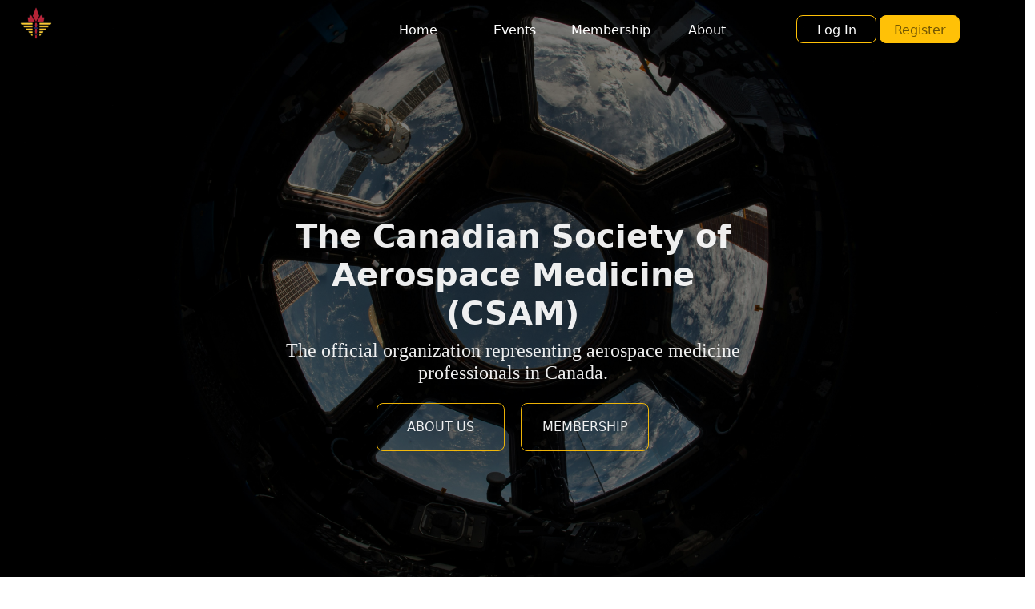

--- FILE ---
content_type: text/html; charset=UTF-8
request_url: https://csam-scma.ca/?tcb_lightbox=lot-8
body_size: 550
content:
<!doctype html><html lang="en"><head><meta charset="utf-8"/><link rel="icon" href=""/><meta name="viewport" content="width=device-width,initial-scale=1"/><meta name="theme-color" content="#000000"/><meta name="description" content="Web site created using create-react-app"/><link rel="apple-touch-icon" href=""/><link rel="manifest" href=""/><title>CSAM</title><script async src="https://www.googletagmanager.com/gtag/js?id=G-0Y427K9ZYE"></script><script>function gtag(){dataLayer.push(arguments)}window.dataLayer=window.dataLayer||[],gtag("js",new Date),gtag("config","G-0Y427K9ZYE")</script><script defer="defer" src="/static/js/main.b9cddea0.js"></script><link href="/static/css/main.11afa9e5.css" rel="stylesheet"></head><body><noscript>You need to enable JavaScript to run this app.</noscript><div id="root"></div></body></html>